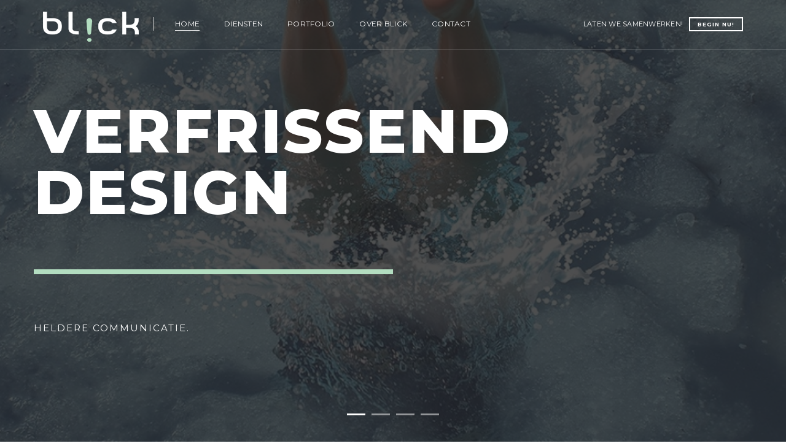

--- FILE ---
content_type: text/html; charset=UTF-8
request_url: https://blickwork.nl/home
body_size: 12560
content:
<!DOCTYPE html>
<html lang="nl" itemscope itemtype="http://schema.org/LocalBusiness">
<head>
    <meta charset="utf-8">

    <title>Hallo | Blick - Visuele Communicatie</title>
<meta name='description' content='Verfrissend design en heldere communicatie! Blick is een full service reclamebureau. Dé specialist op het gebied van grafisch ontwerp met oog voor illustratiev' />
<meta name='keywords' content='reclamebureau, hoorn, wognum, grafisch ontwerp, ontwerp, opmaak, brochures, huisstijlen, logo's' />
    <meta property="og:title" content="Hallo" />
<meta property="og:type" content="article" />
<meta property="og:url" content="https://blickwork.nl/home" />
<meta property="og:image" content="https://blickwork.nl/images/placeholder.png" />
<meta property="og:site_name" content="" />

    <meta name="viewport" content="width=device-width, initial-scale=1.0, maximum-scale=1.0, user-scalable=0">
    <meta name="author" content="Blick - Visuele Communicatie">
    <meta name="robots" content="all">

    <!-- Generate at: http://realfavicongenerator.net/ -->
    <link rel="apple-touch-icon" sizes="180x180" href="https://blickwork.nl/favicon/apple-touch-icon.png">
    <link rel="icon" type="image/png" sizes="32x32" href="https://blickwork.nl/favicon/favicon-32x32.png">
    <link rel="icon" type="image/png" sizes="16x16" href="https://blickwork.nl/favicon/favicon-16x16.png">
    <link rel="manifest" href="https://blickwork.nl/favicon/manifest.json">
    <link rel="mask-icon" href="https://blickwork.nl/favicon/safari-pinned-tab.svg" color="#ff00f5">
    <link rel="shortcut icon" href="https://blickwork.nl/favicon/favicon.ico">
    <meta name="msapplication-config" content="https://blickwork.nl/favicon/browserconfig.xml">
    <meta name="theme-color" content="#ffffff">

    <link href="https://fonts.googleapis.com/css?family=Montserrat:400,700,800|Roboto:100,300,400,500,700,900" rel="stylesheet">

    <link href="/css/builds/a8401624ad2280d7817eabf7edc7679219405085124.css" rel="stylesheet">


    <!-- HTML5 Shim and Respond.js IE8 support of HTML5 elements and media queries -->
    <!-- WARNING: Respond.js doesn't work if you view the page via file:// -->
    <!--[if lt IE 9]>
        <script src="https://oss.maxcdn.com/libs/html5shiv/3.7.0/html5shiv.js"></script>
        <script src="https://oss.maxcdn.com/libs/respond.js/1.4.2/respond.min.js"></script>
    <![endif]-->
</head>
<body>
  <header>

    
    <!-- navigation -->
    <nav class="navbar no-margin-bottom alt-font">
        <div class="container navigation-menu">
            <div class="row">
                <!-- Brand and toggle get grouped for better mobile display -->
                <div class="col-lg-2 col-md-3 navbar-header">
                    <button type="button" class="navbar-toggle collapsed" data-toggle="collapse" data-target="#bs-example-navbar-collapse-1">
                        <span class="sr-only">Toggle navigation</span>
                        <span class="icon-bar"></span>
                        <span class="icon-bar"></span>
                        <span class="icon-bar"></span>
                    </button>
                    <a class="navbar-brand inner-link" href="https://blickwork.nl/home"><img src="https://blickwork.nl/images/logo.png" alt="Logo Blick - Visuele Communicatie"></a>
                </div>
                <div class="col-lg-6 col-md-6 col-sm-9 collapse navbar-collapse" id="bs-example-navbar-collapse-1">
                  <ul class="nav navbar-nav"><li class=" "><a class="menuitem" href="https://blickwork.nl/#home">Home</a></li><li class=" "><a class="menuitem" href="https://blickwork.nl/#diensten">Diensten</a></li><li class=" "><a class="menuitem" href="https://blickwork.nl/#portfolio">Portfolio</a></li><li class=" "><a class="menuitem" href="https://blickwork.nl/#about">Over Blick</a></li><li class=" "><a class="menuitem" href="https://blickwork.nl/#contact">Contact</a></li></ul>
                </div>
                <div class="col-lg-4 col-md-2 pull-right header-right text-right sm-display-none">
                    <span class="text-uppercase white-text text-small md-display-none">Laten we samenwerken!&nbsp;&nbsp;</span>
                    <a class="btn-small-white btn btn-very-small no-margin inner-link" href="https://blickwork.nl/#contact">Begin nu!</a>
                </div>
            </div>
        </div>
    </nav>
    <!-- end navigation -->
    </header>

    
<section id="home" class="no-padding">
  <div class="container-fluid">
	<div class="row">
		<div class="owl-slider-full owl-carousel owl-theme light-pagination square-pagination dark-pagination-without-next-prev-arrow main-slider">
				<!-- slider item -->
<div class="item owl-bg-img" style="background-image:url('https://blickwork.nl/image/1920x546/100/uploads/slide/verfrissend-design-1.jpg');">
    <div class="opacity-full bg-dark-gray"></div>
    <div class="container full-screen position-relative">
        <div class="slider-typography text-left">
            <div class="slider-text-middle-main md-margin-eleven sm-margin-three xs-margin-thirteen">
                <div class="slider-text-middle slider-typography-option1">
                    <span class="white-text font-weight-800 letter-spacing-3 alt-font text-uppercase">Verfrissend design</span><br>
                    <div class="bg-fast-yellow separator-line-extra-thick  no-margin-lr margin-twelve md-no-margin-lr md-margin-six"></div>
                    <p class="white-text text-uppercase letter-spacing-2 alt-font xs-width-80">Heldere communicatie.</p>
										                </div>
            </div>
        </div>
    </div>
</div>
<!-- end slider item -->
<!-- slider item -->
<div class="item owl-bg-img" style="background-image:url('https://blickwork.nl/image/1920x546/100/uploads/slide/met-trots-gepresenteerd-1.jpg');">
    <div class="opacity-full bg-dark-gray"></div>
    <div class="container full-screen position-relative">
        <div class="slider-typography text-left">
            <div class="slider-text-middle-main md-margin-eleven sm-margin-three xs-margin-thirteen">
                <div class="slider-text-middle slider-typography-option1">
                    <span class="white-text font-weight-800 letter-spacing-3 alt-font text-uppercase">met trots gepresenteerd</span><br>
                    <div class="bg-fast-yellow separator-line-extra-thick  no-margin-lr margin-twelve md-no-margin-lr md-margin-six"></div>
                    <p class="white-text text-uppercase letter-spacing-2 alt-font xs-width-80">jij kunt de boer op.</p>
										                </div>
            </div>
        </div>
    </div>
</div>
<!-- end slider item -->
<!-- slider item -->
<div class="item owl-bg-img" style="background-image:url('https://blickwork.nl/image/1920x546/100/uploads/slide/het-staat-je-goed.jpg');">
    <div class="opacity-full bg-dark-gray"></div>
    <div class="container full-screen position-relative">
        <div class="slider-typography text-left">
            <div class="slider-text-middle-main md-margin-eleven sm-margin-three xs-margin-thirteen">
                <div class="slider-text-middle slider-typography-option1">
                    <span class="white-text font-weight-800 letter-spacing-3 alt-font text-uppercase">Het staat je goed</span><br>
                    <div class="bg-fast-yellow separator-line-extra-thick  no-margin-lr margin-twelve md-no-margin-lr md-margin-six"></div>
                    <p class="white-text text-uppercase letter-spacing-2 alt-font xs-width-80">JIJ BENT UNIEK.</p>
										                </div>
            </div>
        </div>
    </div>
</div>
<!-- end slider item -->
<!-- slider item -->
<div class="item owl-bg-img" style="background-image:url('https://blickwork.nl/image/1920x546/100/uploads/slide/het-plaatje-schetsen.jpg');">
    <div class="opacity-full bg-dark-gray"></div>
    <div class="container full-screen position-relative">
        <div class="slider-typography text-left">
            <div class="slider-text-middle-main md-margin-eleven sm-margin-three xs-margin-thirteen">
                <div class="slider-text-middle slider-typography-option1">
                    <span class="white-text font-weight-800 letter-spacing-3 alt-font text-uppercase">het plaatje schetsen</span><br>
                    <div class="bg-fast-yellow separator-line-extra-thick  no-margin-lr margin-twelve md-no-margin-lr md-margin-six"></div>
                    <p class="white-text text-uppercase letter-spacing-2 alt-font xs-width-80">bij jouw verhaal</p>
										                </div>
            </div>
        </div>
    </div>
</div>
<!-- end slider item -->
		</div>
	</div>
</div>
</section>

<!-- about section -->
<section class="wow fadeIn">
  <div class="container">
      <div class="row xs-text-center">
          <!-- section title -->
          <div class="col-md-12 col-sm-12">
              <h1 class="alt-font font-weight-600 title-thick-underline border-color-fast-yellow display-inline-block letter-spacing-2 margin-seven no-margin-lr no-margin-top xs-margin-eleven xs-no-margin-lr xs-no-margin-top">Hallo</h1>
          </div>
          <!-- end section title -->
          <!-- text -->
          <div class="col-md-5 col-sm-12">
              <span class="text-extra-large margin-eleven no-margin-lr no-margin-top display-inline-block alt-font black-text xs-margin-eleven xs-no-margin-lr xs-no-margin-top">Welkom bij Blick - Visuele Communicatie!</span>
              <div class="text-medium"><p>Verfrissend design en heldere communicatie! Blick is een full service reclamebureau. Dé specialist op het gebied van grafisch ontwerp met oog voor illustratieve details. Blick verzorgt design van idee tot realisatie. Ook ontwerp/opmaak&nbsp;passend in&nbsp;uw huisstijl is mogelijk. Blick bedenkt creatieve concepten én ontwerpt vele vormen van visuele communicatie, zoals logo’s, huisstijlen,&nbsp;brochures, online marketing, websites, presentaties&nbsp;en beursmateriaal.&nbsp;</p></div>
              <a class="highlight-button-black-border btn btn-medium button margin-ten no-margin-lr inner-link" href="#diensten">Diensten</a>
          </div>
          <!-- end text -->
          <!-- features box -->
          <div class="col-md-6 col-sm-12 col-md-offset-1 sm-padding-five sm-no-padding-lr sm-no-padding-bottom xs-margin-eleven xs-no-margin-lr xs-no-margin-bottom">
              <!-- features box -->
              <div class="col-md-6 col-sm-6 xs-margin-nineteen xs-no-margin-lr xs-no-margin-top">
                  <i class="icon-flag icon-medium margin-nine no-margin-lr no-margin-top xs-margin-three xs-no-margin-lr xs-no-margin-top"></i>
                  <span class="text-medium font-weight-600 letter-spacing-2 text-uppercase black-text margin-five no-margin-lr no-margin-top display-block alt-font xs-margin-five xs-no-margin-lr xs-no-margin-top">jij bent uniek</span>
                  <div class="text-medium width-90 xs-width-100"><p>Waar Blick een kei in is? <br>Zich verplaatsen in jou.&nbsp;Het ontwerp&nbsp;past jou en staat je goed.</p></div>
              </div>
              <!-- end features box -->
              <!-- features box -->
              <div class="col-md-6 col-sm-6 xs-margin-nineteen xs-no-margin-lr xs-no-margin-top">
                  <i class="icon-clock icon-medium margin-nine no-margin-lr no-margin-top xs-margin-three xs-no-margin-lr xs-no-margin-top"></i>
                  <span class="text-medium font-weight-600 letter-spacing-2 text-uppercase black-text margin-five no-margin-lr no-margin-top display-block alt-font xs-margin-five xs-no-margin-lr xs-no-margin-top">Niks is onmogelijk</span>
                  <div class="text-medium width-90 xs-width-100"><p>Blick&nbsp;werkt&nbsp;met strakke deadlines en levert op tijd.&nbsp;Last-minute een ontwerp nodig? Geen probleem.</p></div>
              </div>
              <!-- end features box -->
              <!-- features box -->
              <div class="col-md-6 col-sm-6 margin-seven no-margin-lr no-margin-bottom xs-margin-nineteen xs-no-margin-lr xs-no-margin-top">
                  <i class="icon-heart icon-medium margin-nine no-margin-lr no-margin-top xs-margin-three xs-no-margin-lr xs-no-margin-top"></i>
                  <span class="text-medium font-weight-600 letter-spacing-2 text-uppercase black-text margin-five no-margin-lr no-margin-top display-block alt-font xs-margin-five xs-no-margin-lr xs-no-margin-top">aanpakken op niveau</span>
                  <div class="text-medium width-90 xs-width-100"><p>Hier wordt gewerkt&nbsp;met aandacht en toewijding. Hoge kwaliteit en ‘Pietje Precies’.</p></div>
              </div>
              <!-- end features box -->
              <!-- features box -->
              <div class="col-md-6 col-sm-6 margin-seven no-margin-lr no-margin-bottom ">
                  <i class="icon-chat icon-medium margin-nine no-margin-lr no-margin-top "></i>
                  <span class="text-medium font-weight-600 letter-spacing-2 text-uppercase black-text margin-five no-margin-lr no-margin-top display-block alt-font xs-margin-five xs-no-margin-lr xs-no-margin-top">jij bent koning</span>
                  <div class="text-medium width-90 xs-width-100"><p>Jouw&nbsp;wens is onze leidraad. Positief en blij met feedback. Met passie werken aan&nbsp;jouw&nbsp;design.</p></div>
              </div>
              <!-- end features box -->
          </div>
          <!-- end features box -->
      </div>
  </div>
</section>
<!-- end of about section -->

<!-- counter section -->
<section class="border-top wow fadeIn">
    <div class="container">
        <div class="row">
            <!-- counter item -->
            <div class="col-md-3 col-sm-6 counter-style1 text-center border-right">
                <span class="timer counter-number alt-font font-weight-500 black-text" data-to="63" data-speed="2000"></span>
                <span class="text-small font-weight-200 letter-spacing-2 text-uppercase margin-six no-margin-lr display-block alt-font xs-margin-one xs-no-margin-lr xs-no-margin-buttom">Tevreden klanten</span>
            </div>
            <!-- end counter item -->
            <!-- counter item -->
            <div class="col-md-3 col-sm-6 counter-style1 text-center border-right sm-no-border xs-margin-twenty-three xs-no-margin-lr xs-no-margin-bottom">
                <span class="timer counter-number alt-font font-weight-500 black-text" data-to="854" data-speed="2000"></span>
                <span class="text-small font-weight-200 letter-spacing-2 text-uppercase margin-six no-margin-lr display-block alt-font xs-margin-one xs-no-margin-lr xs-no-margin-buttom">Projecten afgerond</span>
            </div>
            <!-- end counter item -->
            <!-- counter item -->
            <div class="col-md-3 col-sm-6 counter-style1 text-center border-right sm-margin-nine sm-no-margin-lr sm-no-margin-bottom xs-margin-twenty-three xs-no-margin-lr xs-no-margin-bottom">
                <span class="timer counter-number alt-font font-weight-500 black-text" data-to="3569" data-speed="2000"></span>
                <span class="text-small font-weight-200 letter-spacing-2 text-uppercase margin-six no-margin-lr display-block alt-font xs-margin-one xs-no-margin-lr xs-no-margin-buttom">Kopjes koffie</span>
            </div>
            <!-- end counter item -->
            <!-- counter item -->
            <div class="col-md-3 col-sm-6 counter-style1 text-center sm-margin-nine sm-no-margin-lr sm-no-margin-bottom xs-margin-twenty-three xs-no-margin-lr xs-no-margin-bottom">
                <span class="timer counter-number alt-font font-weight-500 black-text" data-to="2562" data-speed="2000"></span>
                <span class="text-small font-weight-200 letter-spacing-2 text-uppercase margin-six no-margin-lr display-block alt-font xs-margin-one xs-no-margin-lr xs-no-margin-buttom">Schetsen gemaakt</span>
            </div>
            <!-- end counter item -->
        </div>
    </div>
</section>
<!-- end of counter section -->

<!-- service section -->
<section id="diensten" class="border-top no-padding wow fadeIn">
  <div class="container-fluid">
    <div class="row">
      <div class="col-lg-6 col-md-12 col-sm-12 parallax2 parallax-fix service xs-display-none" style="background: url('https://blickwork.nl/image/1920x950/100/uploads/page/diensten.jpg') 50% 14px;"></div>
        <!-- features box main-->
        <div class="col-lg-6 col-md-12 col-sm-12 bg-gray service padding-seven md-padding-seventeen xs-padding-twenty-nine xs-no-padding-lr">
            <!-- features box -->
            <div class="col-md-6 col-sm-12 service-sub text-center">
                <i class="icon-tools icon-extra-large fast-yellow-text margin-seven no-margin-lr no-margin-top"></i>
                <span class="text-medium font-weight-600 letter-spacing-2 text-uppercase black-text margin-one no-margin-lr no-margin-top display-block alt-font">Grafisch ontwerp</span>
                <div class="text-medium width-80 center-col"><p>Voor onder andere huisstijlen, logo’s, flyers en brochures, presentaties, boekjes,&nbsp;beursmateriaal, wenskaarten&nbsp;en verpakkingen.</p></div>
            </div>
            <!-- features box end-->
            <!-- features box -->
            <div class="col-md-6 col-sm-12 service-sub text-center">
                <i class="icon-pencil icon-extra-large fast-yellow-text margin-seven no-margin-lr no-margin-top"></i>
                <span class="text-medium font-weight-600 letter-spacing-2 text-uppercase black-text margin-one no-margin-lr no-margin-top display-block alt-font">Illustratie / Graphics</span>
                <div class="text-medium width-80 center-col"><p>Unieke illustraties op maat in elke gewenste stijl. Graphics&nbsp;ter visualisatie van complexe&nbsp;en uiteenlopende content.</p></div>
            </div>
            <!-- features box end-->
            <!-- features box -->
            <div class="col-md-6 col-sm-12 service-sub text-center">
                <i class="icon-laptop icon-extra-large fast-yellow-text margin-seven no-margin-lr no-margin-top"></i>
                <span class="text-medium font-weight-600 letter-spacing-2 text-uppercase black-text margin-one no-margin-lr no-margin-top display-block alt-font">Online / Web</span>
                <div class="text-medium width-80 center-col"><p>Blick ontwikkelt concepten en design voor digitale online marketing. Realisatie van websites, digitale nieuwsbrieven&nbsp;en online visuals voor social media.</p></div>
            </div>
            <!-- features box end-->
            <!-- features box -->
            <div class="col-md-6 col-sm-12 service-sub text-center">
                <i class="icon-puzzle  icon-extra-large fast-yellow-text margin-seven no-margin-lr no-margin-top"></i>
                <span class="text-medium font-weight-600 letter-spacing-2 text-uppercase black-text margin-one no-margin-lr no-margin-top display-block alt-font">Specials</span>
                <div class="text-medium width-80 center-col"><p>Blick creëert bijzondere designs, zoals handgetekende animatiefilm of bijzondere productverpakkingen. Concept en strategie voor uiteenlopende reclamecampagnes.&nbsp;</p></div>
            </div>
            <!-- features box end-->
        </div>
        <!-- features box main end-->
    </div>
</div>
</section>
<!-- end of service section -->

<!-- portfolio section -->
<section id="portfolio" class="no-padding-bottom work-4col wow fadeIn ">
  <div class="container">
      <div class="row">
          <!-- section title -->
          <div class="col-lg-12 col-md-12 col-sm-12 md-text-center">
              <h2 class="alt-font font-weight-600 title-thick-underline border-color-fast-yellow display-inline-block letter-spacing-2">Recent werk</h2>
          </div>
          <!-- end section title -->
      </div>
  </div>
  <div class="container-fluid margin-thirteen no-margin-bottom no-margin-lr md-margin-five md-no-margin-bottom md-no-margin-lr xs-margin-one-half xs-no-margin-bottom xs-no-margin-lr">
    <div class="row">
        <div class="grid-gallery grid-style1 overflow-hidden">
            <div class="tab-content">
              <ul class="masonry-items grid">
                                  <!-- portfolio item -->
                  <li class="brochures">
                      <figure>
                          <div class="gallery-img">
                              <a href="https://blickwork.nl/portfolio/jaarverslag-2024-4" title="Project bekijken"><img src="https://blickwork.nl/image/800x800/100/uploads/project/jaarverslag-2024-11.jpg" alt="Jaarverslag 2024"></a>
                          </div>
                          <figcaption>
                              <h3 class="alt-font text-uppercase letter-spacing-2 xs-no-padding-lr">Jaarverslag 2024<br>
                              <br>Limelight Foundation</h3>
                              <div class="grid-style1-border"></div>
                          </figcaption>
                      </figure>
                  </li>
                  <!-- end portfolio item -->
                                  <!-- portfolio item -->
                  <li class="corporate">
                      <figure>
                          <div class="gallery-img">
                              <a href="https://blickwork.nl/portfolio/posters-flyers-verpakking" title="Project bekijken"><img src="https://blickwork.nl/image/800x800/100/uploads/project/posters-5.jpg" alt="Posters | Flyers | Verpakking"></a>
                          </div>
                          <figcaption>
                              <h3 class="alt-font text-uppercase letter-spacing-2 xs-no-padding-lr">Posters | Flyers | Verpakking<br>
                              <br>Crown van Gelder</h3>
                              <div class="grid-style1-border"></div>
                          </figcaption>
                      </figure>
                  </li>
                  <!-- end portfolio item -->
                                  <!-- portfolio item -->
                  <li class="corporate">
                      <figure>
                          <div class="gallery-img">
                              <a href="https://blickwork.nl/portfolio/huisstijl-webdesign-catalogus" title="Project bekijken"><img src="https://blickwork.nl/image/800x800/100/uploads/project/spider-technology-7.jpg" alt="Huisstijl | Webdesign | Catalogus"></a>
                          </div>
                          <figcaption>
                              <h3 class="alt-font text-uppercase letter-spacing-2 xs-no-padding-lr">Huisstijl | Webdesign | Catalogus<br>
                              <br>Spider Technology - The Safety Network</h3>
                              <div class="grid-style1-border"></div>
                          </figcaption>
                      </figure>
                  </li>
                  <!-- end portfolio item -->
                                  <!-- portfolio item -->
                  <li class="corporate">
                      <figure>
                          <div class="gallery-img">
                              <a href="https://blickwork.nl/portfolio/logo-en-huisstijl" title="Project bekijken"><img src="https://blickwork.nl/image/800x800/100/uploads/project/horecabaas-2.jpg" alt="Logo en Huisstijl"></a>
                          </div>
                          <figcaption>
                              <h3 class="alt-font text-uppercase letter-spacing-2 xs-no-padding-lr">Logo en Huisstijl<br>
                              <br>HorecaBaas</h3>
                              <div class="grid-style1-border"></div>
                          </figcaption>
                      </figure>
                  </li>
                  <!-- end portfolio item -->
                                  <!-- portfolio item -->
                  <li class="specials">
                      <figure>
                          <div class="gallery-img">
                              <a href="https://blickwork.nl/portfolio/bordspel-courageous-conversation-game" title="Project bekijken"><img src="https://blickwork.nl/image/800x800/100/uploads/project/bordspel-courageous-conversation-game-1.jpg" alt="Bordspel &#039;Courageous Conversation Game&#039;"></a>
                          </div>
                          <figcaption>
                              <h3 class="alt-font text-uppercase letter-spacing-2 xs-no-padding-lr">Bordspel &#039;Courageous Conversation Game&#039;<br>
                              <br>Vongolo Consulting</h3>
                              <div class="grid-style1-border"></div>
                          </figcaption>
                      </figure>
                  </li>
                  <!-- end portfolio item -->
                                  <!-- portfolio item -->
                  <li class="graphics">
                      <figure>
                          <div class="gallery-img">
                              <a href="https://blickwork.nl/portfolio/infographic-4" title="Project bekijken"><img src="https://blickwork.nl/image/800x800/100/uploads/project/infographic-the-safety-network-1.jpg" alt="Infographic"></a>
                          </div>
                          <figcaption>
                              <h3 class="alt-font text-uppercase letter-spacing-2 xs-no-padding-lr">Infographic<br>
                              <br>The Safety Network</h3>
                              <div class="grid-style1-border"></div>
                          </figcaption>
                      </figure>
                  </li>
                  <!-- end portfolio item -->
                                  <!-- portfolio item -->
                  <li class="websites">
                      <figure>
                          <div class="gallery-img">
                              <a href="https://blickwork.nl/portfolio/webdesign-14" title="Project bekijken"><img src="https://blickwork.nl/image/800x800/100/uploads/project/webdesign-43.jpg" alt="Webdesign"></a>
                          </div>
                          <figcaption>
                              <h3 class="alt-font text-uppercase letter-spacing-2 xs-no-padding-lr">Webdesign<br>
                              <br>MAP Aircraft Part 21</h3>
                              <div class="grid-style1-border"></div>
                          </figcaption>
                      </figure>
                  </li>
                  <!-- end portfolio item -->
                                  <!-- portfolio item -->
                  <li class="corporate">
                      <figure>
                          <div class="gallery-img">
                              <a href="https://blickwork.nl/portfolio/logo-huisstijl-3" title="Project bekijken"><img src="https://blickwork.nl/image/800x800/100/uploads/project/logo-huisstijl-23.jpg" alt="Logo + Huisstijl"></a>
                          </div>
                          <figcaption>
                              <h3 class="alt-font text-uppercase letter-spacing-2 xs-no-padding-lr">Logo + Huisstijl<br>
                              <br>WSV Hoorn - Jeugdzeilwedstrijden</h3>
                              <div class="grid-style1-border"></div>
                          </figcaption>
                      </figure>
                  </li>
                  <!-- end portfolio item -->
                              </ul>
          </div>
      </div>
    </div>
  </div>
  <div class="container">
    <div class="row">
      <div class="col-md-12 col-sm-12 text-center">
        <a class="highlight-button-dark btn btn-medium button margin-ten no-margin-lr inner-link" title="Bekijk alle projecten" href="https://blickwork.nl/portfolio">Volledig portfolio</a>
      </div>
    </div>
  </div>
</section>
<!-- end portfolio section -->

<!-- werkwijze section -->
<section id="about" class="border-top wow fadeIn no-padding-bottom">
  <div class="container xs-text-center">
    <!-- section title -->
    <div class="row">
      <div class="col-md-12 col-sm-12">
        <h2 class="alt-font font-weight-600 title-thick-underline border-color-fast-yellow display-inline-block letter-spacing-2 margin-eight no-margin-lr no-margin-top">Over Blick</h2>
      </div>
    </div>
    <!-- end section title -->
    <div class="row">
      <!-- text -->
      <div class="col-md-5 col-sm-12">
        <p>Blick ontwikkelt voor elke opdrachtgever altijd een unieke en eigen stijl voor zijn identiteit. Blick verplaatst zich in de klant.&nbsp;Ons doel&nbsp;is de klant te laten stralen. Jij kunt trots de boer op.</p>
<p>Samen met de opdrachtgever bepaalt Blick welke stijl of design het beste past bij de klant. Blick biedt zeer brede onder- steuning op het gebied van visuele communicatie waarbij de klant altijd centraal staat.</p>
        <a href="#contact" class="highlight-button-black-border btn btn-medium button inner-link xs-no-margin">Zin in samenwerken?</a>
      </div>
      <!-- end text -->
      <div class="col-md-7 col-sm-12 text-center sm-margin-fifteen sm-no-margin-lr sm-no-margin-buttom">
        <!-- counter -->
        <div class="col-md-4 col-sm-4 border-right counter-style1 xs-margin-nineteen xs-no-margin-lr xs-no-margin-top xs-no-border">
          <span class="timer counter-number alt-font font-weight-500 black-text" data-to="34" data-speed="3000"></span>
          <span class="text-small font-weight-200 letter-spacing-2 text-uppercase margin-four no-margin-lr display-block alt-font xs-margin-two xs-no-margin-lr xs-no-margin-buttom">Logo's</span>
        </div>
        <!-- end counter -->
        <!-- counter -->
        <div class="col-md-4 col-sm-4 border-right counter-style1 xs-margin-nineteen xs-no-margin-lr xs-no-margin-top xs-no-border">
          <span class="timer counter-number alt-font font-weight-500 black-text" data-to="235" data-speed="3000"></span>
          <span class="text-small font-weight-200 letter-spacing-2 text-uppercase margin-four no-margin-lr display-block alt-font xs-margin-two xs-no-margin-lr xs-no-margin-buttom">Boekjes</span>
        </div>
        <!-- end counter -->
        <!-- counter -->
        <div class="col-md-4 col-sm-4 counter-style1">
          <span class="timer counter-number alt-font font-weight-500 black-text" data-to="133" data-speed="3000"></span>
          <span class="text-small font-weight-200 letter-spacing-2 text-uppercase margin-four no-margin-lr display-block alt-font xs-margin-two xs-no-margin-lr xs-no-margin-buttom">Illustraties</span>
        </div>
        <!-- end counter -->
      </div>
    </div>
  </div>
</section>
<!-- end werkwijze section -->

<!-- team section -->
<section class="wow fadeIn no-padding-bottom no-padding-top">
  <div class="container-fluid margin-thirteen no-margin-bottom no-margin-lr md-margin-twenty-three md-no-margin-bottom md-no-margin-lr sm-margin-five sm-no-margin-lr sm-no-margin-buttom xs-margin-eleven xs-no-margin-lr xs-no-margin-buttom">
    <div class="row">
                  <!-- team item -->
          <div class="col-md-3 col-sm-6 no-padding team-style1 overflow-hidden">
              <div class="opacity-light bg-gray"></div>
              <img src="https://blickwork.nl/image/900x1000/100/uploads/employee/jet-steverink.jpg" alt=""/>
              <figure class="text-center padding-thirty">
                  <figcaption>
                      <span class="alt-font text-uppercase letter-spacing-2 text-large display-block black-text">Jet Steverink</span>
                      <span class="alt-font font-weight-100 text-small letter-spacing-2 text-uppercase black-text title-underline padding-fifteen margin-sixteen display-inline-block no-margin-top no-padding-top no-padding-lr no-margin-lr">Ontwerper & Eigenaar - BLICK opgericht 2009</span>
                  </figcaption>
              </figure>
          </div>
          <!-- end team item -->
                  <!-- team item -->
          <div class="col-md-3 col-sm-6 no-padding team-style1 overflow-hidden">
              <div class="opacity-light bg-gray"></div>
              <img src="https://blickwork.nl/image/900x1000/100/uploads/employee/opleiding.png" alt=""/>
              <figure class="text-center padding-thirty">
                  <figcaption>
                      <span class="alt-font text-uppercase letter-spacing-2 text-large display-block black-text">Opleiding</span>
                      <span class="alt-font font-weight-100 text-small letter-spacing-2 text-uppercase black-text title-underline padding-fifteen margin-sixteen display-inline-block no-margin-top no-padding-top no-padding-lr no-margin-lr">Hogeschool vd Kunsten Utrecht - Illustratieve vormgeving - Afgestudeerd 2006</span>
                  </figcaption>
              </figure>
          </div>
          <!-- end team item -->
                  <!-- team item -->
          <div class="col-md-3 col-sm-6 no-padding team-style1 overflow-hidden">
              <div class="opacity-light bg-gray"></div>
              <img src="https://blickwork.nl/image/900x1000/100/uploads/employee/werkervaring.jpg" alt=""/>
              <figure class="text-center padding-thirty">
                  <figcaption>
                      <span class="alt-font text-uppercase letter-spacing-2 text-large display-block black-text">Werkervaring</span>
                      <span class="alt-font font-weight-100 text-small letter-spacing-2 text-uppercase black-text title-underline padding-fifteen margin-sixteen display-inline-block no-margin-top no-padding-top no-padding-lr no-margin-lr">Grafisch ontwerper bij AnkerXS Utrecht  -  Art director bij Moment AS Noorwegen</span>
                  </figcaption>
              </figure>
          </div>
          <!-- end team item -->
                  <!-- team item -->
          <div class="col-md-3 col-sm-6 no-padding team-style1 overflow-hidden">
              <div class="opacity-light bg-gray"></div>
              <img src="https://blickwork.nl/image/900x1000/100/uploads/employee/nominatie-europese-culturele-hoofdstad.jpg" alt=""/>
              <figure class="text-center padding-thirty">
                  <figcaption>
                      <span class="alt-font text-uppercase letter-spacing-2 text-large display-block black-text">Nominatie Europese Culturele Hoofdstad</span>
                      <span class="alt-font font-weight-100 text-small letter-spacing-2 text-uppercase black-text title-underline padding-fifteen margin-sixteen display-inline-block no-margin-top no-padding-top no-padding-lr no-margin-lr">Stavanger Noorwegen 2008 - Sailing Canvas - Afstudeerproject</span>
                  </figcaption>
              </figure>
          </div>
          <!-- end team item -->
              </div>
  </div>
</section>
<!-- end team section -->

<!-- skills section -->
<section class="no-padding-top wow fadeIn">
  <div class="container-fluid">
    <div class="row">
      <div class="col-lg-3 col-md-6 col-sm-12 padding-nine bg-black agency-skill md-padding-fifteen sm-padding-nineteen">
        <span class="title-large alt-font text-uppercase letter-spacing-2 white-text"><p>Goed design verheldert je blik en verfrist je gedachten</p></span>
      </div>
      <div class="col-lg-4 col-md-6 col-sm-12 agency-skill cover-background" style="background-image:url('https://blickwork.nl/image/640x500/100/uploads/page/skills-2.jpg');"><div class="img-border border-color-white"></div></div>
      <div class="col-lg-5 col-md-12 col-sm-12 padding-nine bg-gray agency-skill md-padding-fifteen sm-padding-nineteen">
        <span class="text-medium font-weight-600 letter-spacing-2 text-uppercase black-text margin-six no-margin-lr no-margin-top display-block alt-font">Samenwerking - Ons netwerk</span>
        <div class="progress-bar-main progress-bar-style1">
          <!-- progress bar item -->
          <div class="progress-bar-sub">
            <div class="progress">
              <div style="width: 80%;" aria-valuemax="100" aria-valuemin="0" aria-valuenow="80" role="progressbar" class="progress-bar"></div>
            </div>
            <div class="progress-name"><strong>Drukkerijen</strong> - Drukwerk en print wordt verzorgd door&nbsp;onze vaste partners. Blick heeft ruime ervaring met het begeleiden van drukwerk en productie.</div>
          </div>
          <!-- end progress bar item -->
          <!-- progress bar item -->
          <div class="progress-bar-sub">
            <div class="progress">
              <div style="width: 65%;" aria-valuemax="100" aria-valuemin="0" aria-valuenow="90" role="progressbar" class="progress-bar"></div>
            </div>
            <div class="progress-name"><strong>Programmeurs/IT-ers</strong> - Ontwikkeling van websites en CMS-systeem kan via vaste programmeurs uit ons netwerk of via eigen IT-er van de klant.</div>
          </div>
          <!-- end progress bar item -->
          <!-- progress bar item -->
          <div class="progress-bar-sub">
            <div class="progress">
              <div style="width: 95%;" aria-valuemax="100" aria-valuemin="0" aria-valuenow="95" role="progressbar" class="progress-bar"></div>
            </div>
            <div class="progress-name"><strong>Fotografen</strong> - Free-lance of inkoop stockfotografie. Blick regisseert het beeldconcept en stijl (look & feel) van fotografie. En is als art director actief bij fotoshoots.</div>
          </div>
          <!-- end progress bar item -->
          <!-- progress bar item -->
          <div class="progress-bar-sub">
            <div class="progress">
              <div style="width: 50%;" aria-valuemax="100" aria-valuemin="0" aria-valuenow="90" role="progressbar" class="progress-bar"></div>
            </div>
            <div class="progress-name no-margin-bottom"><strong>Schrijvers</strong> - Copy writers in overleg</div>
          </div>
          <!-- end progress bar item -->
        </div>
      </div>
    </div>
  </div>
</section>
<!-- end skills section -->

<!-- testimonial section -->
<section class="wow fadeIn no-padding-top">
  <div class="container">
    <div class="row">
              <!-- testimonial item -->
        <div class="col-md-4 col-sm-4 testimonial-style1 text-center wow fadeInUp xs-margin-nineteen xs-no-margin-top xs-no-margin-lr" data-wow-duration="300ms">
          <img alt="" src="https://blickwork.nl/image/300x300/100/uploads/testimonial/marijke-horstink.jpg">
          <p class="center-col width-90"><p>“Ik werk al 10 jaar met Blick naar grote tevredenheid. Buiten kwalitatief uitstekend werk is de samenwerking met Blick heel plezierig, Jet is heel flexibel en snel. Ze denkt altijd mee en komt met zinnige en creatieve suggesties. Gevraagd en ongevraagd. Ik ben heel tevreden.” </p></p>
          <span class="name black-text">Marijke Horstink - Happy Nurse</span>
          <i class="fa fa-quote-left icon-small yellow-text display-block margin-fifteen no-margin-bottom xs-margin-two xs-no-margin-bottom"></i>
        </div>
        <!-- end testimonial item -->
              <!-- testimonial item -->
        <div class="col-md-4 col-sm-4 testimonial-style1 text-center wow fadeInUp xs-margin-nineteen xs-no-margin-top xs-no-margin-lr" data-wow-duration="300ms">
          <img alt="" src="https://blickwork.nl/image/300x300/100/uploads/testimonial/rob-jan-de-jong.png">
          <p class="center-col width-90"><p>"Ik ben bijzonder tevreden over Blick. Niet alleen is het werk van Jet van grote professionele kwaliteit, ze komt met originele ideeen en staat open voor feedback. Het is met name dat laatste wat ik erg waardeer, omdat ervaring met andere ontwerpers mij heeft geleerd dat dat niet vanzelfsprekend is. Kortom, een top ontwerper die ik van harte aanbeveel."</p></p>
          <span class="name black-text">Rob-Jan de Jong - Vongolo Consulting</span>
          <i class="fa fa-quote-left icon-small yellow-text display-block margin-fifteen no-margin-bottom xs-margin-two xs-no-margin-bottom"></i>
        </div>
        <!-- end testimonial item -->
              <!-- testimonial item -->
        <div class="col-md-4 col-sm-4 testimonial-style1 text-center wow fadeInUp xs-margin-nineteen xs-no-margin-top xs-no-margin-lr" data-wow-duration="300ms">
          <img alt="" src="https://blickwork.nl/image/300x300/100/uploads/testimonial/stephan-pasman-1.jpg">
          <p class="center-col width-90"><p>&nbsp;"Sinds de oprichting van SP3C werk ik prettig samen met Blick! voor een aantal internationale klanten die hoge eisen stellen aan de kwaliteit. Jet werkt spot on alle vragen goed uit, denkt mee en is zorgvuldig in de communicatie. Jet is getalenteerd als het gaat om onderscheidend ontwerp binnen corporate richtlijnen. Ik zou BLICK daarom aan iedereen aanbevelen die werkzaam is in het communicatievak en content creatie."&nbsp;</p></p>
          <span class="name black-text">Stephan Pasman - SP3C</span>
          <i class="fa fa-quote-left icon-small yellow-text display-block margin-fifteen no-margin-bottom xs-margin-two xs-no-margin-bottom"></i>
        </div>
        <!-- end testimonial item -->
          </div>
  </div>
</section>
<!-- end testimonial section -->

<!-- contact section -->
<section id="contact" class="wow fadeIn">
    <div class="container">
  <div class="row">
    <div class="col-xs-12">
      
          </div>
  </div>
</div>

    <div class="container xs-text-center">
        <!-- section title -->
        <div class="row">
            <div class="col-md-12 col-sm-12">
                <h2 class="alt-font font-weight-600 title-thick-underline border-color-fast-yellow display-inline-block letter-spacing-2 margin-six no-margin-lr no-margin-top">Contact</h2>
            </div>
        </div>
        <!-- end section title -->
        <div class="row call-us">
            <div class="col-md-5 col-sm-12">
                <div class="text-extra-large margin-six no-margin-lr no-margin-top display-inline-block alt-font black-text">
                  <p>Ben je benieuwd geworden naar Blick en wil je Jet&nbsp;spreken? Stuur&nbsp;een berichtje&nbsp;via het onderstaande contactformulier of bel/app ons. We horen graag van je!</p>
                </div>
            </div>
            <div class="col-md-7 col-sm-12 text-right sm-text-left">
                <span class="title-small letter-spacing-1 black-text alt-font margin-four no-margin-lr display-block xs-text-center"><i class="icon-phone icon-small vertical-align-top xs-vertical-align-middle"></i> (+31) 6 52463912 &nbsp;&nbsp;<span class="xs-display-none">|
                </span>&nbsp;&nbsp; <a href="mailto:jet@blickwork.nl" class="black-text xs-display-inline-block xs-margin-five xs-no-margin-lr xs-no-margin-bottm"><i class="icon-envelope icon-small vertical-align-top"></i> jet@blickwork.nl</a></span>
            </div>
        </div>
        <div class="row">
            <!-- text -->
            <div class="col-md-5 col-sm-12 margin-nine no-margin-bottom no-margin-lr">
                <div class="sm-margin-nine sm-no-margin-tb sm-no-margin-left sm-display-inline-table xs-margin-nine xs-no-margin-lr xs-no-margin-top xs-width-100">
                    <span class="text-uppercase alt-font black-text ">Blick - Visuele Communicatie</span>
                    <p class="text-medium">Gieser Wildemanlaan 5<br>1687 RJ Wognum</p>
                </div>
                <div class="margin-six no-margin-lr sm-margin-nine sm-no-margin-tb sm-no-margin-left sm-display-inline-table xs-margin-nine xs-no-margin-lr xs-no-margin-top xs-width-100">
                    <span class="text-uppercase alt-font black-text">Email</span>
                    <p class="text-medium"><a href="mailto:jet@blickwork.nl" title="Mail ons">jet@blickwork.nl</a></p>
                </div>
                <div class="margin-six no-margin-lr sm-margin-nine sm-no-margin-tb sm-no-margin-left sm-display-inline-table xs-margin-nine xs-no-margin-lr xs-no-margin-top xs-width-100">
                    <span class="text-uppercase alt-font black-text">Telefoon</span>
                    <p class="text-medium">(+31) 6 52463912</p>
                </div>
                <div class="margin-six no-margin-lr sm-margin-nine sm-no-margin-tb sm-no-margin-left sm-display-inline-table xs-margin-nine xs-no-margin-lr xs-no-margin-top xs-width-100">
                    <span class="text-uppercase alt-font black-text">KvK nummer</span>
                    <p class="text-medium">30209149</p>
                </div>
                <div class="margin-six no-margin-lr sm-margin-nine sm-no-margin-tb sm-no-margin-left sm-display-inline-table xs-margin-nine xs-no-margin-lr xs-no-margin-top xs-width-100">
                    <span class="text-uppercase alt-font black-text">BTW nummer</span>
                    <p class="text-medium">(vanaf 2020) NL001882433B02</p>
                </div>
            </div>
            <!-- end text -->
            <div class="col-md-7 col-sm-12 margin-nine no-margin-bottom no-margin-lr">
              <form method="POST" action="https://blickwork.nl/contact">
                  <input type="hidden" name="_token" value="zDyboBfuh9vP6yIDIdP6Jj5elCWHI1ZOkutrrbfz">
                  <!-- input -->
                  <input placeholder="UW NAAM *" class="big-input alt-font" name="name" type="text">
                  <!-- end input -->
                  <!-- input  -->
                  <input placeholder="UW EMAIL *" class="big-input alt-font" name="email" type="text">
                  <!-- end input -->
                  <!-- dropdown  -->
                  <div class="select-style big-select alt-font">
                  <select name="interestedin"><option value="Geen keuze">WAAR BENT U IN GEÏNTERESSEERD?</option><option value="Grafisch ontwerp">Grafisch ontwerp</option><option value="Illustratie / Graphics">Illustratie / Graphics</option><option value="Webdesign">Webdesign</option><option value="Strategie en Concept">Strategie en Concept</option><option value="Anders">Anders</option></select>
                  </div>
                  <!-- end dropdown  -->
                  <!-- textarea  -->
                  <textarea placeholder="UW BERICHT *" rows="10" class="big-input alt-font" name="body" cols="50"></textarea>
                  <!-- end textarea  -->
                  <img src="[data-uri]
SlBFRyB2NjIpLCBxdWFsaXR5ID0gOTAK/9sAQwADAgIDAgIDAwMDBAMDBAUIBQUEBAUKBwcGCAwK
DAwLCgsLDQ4SEA0OEQ4LCxAWEBETFBUVFQwPFxgWFBgSFBUU/9sAQwEDBAQFBAUJBQUJFA0LDRQU
FBQUFBQUFBQUFBQUFBQUFBQUFBQUFBQUFBQUFBQUFBQUFBQUFBQUFBQUFBQUFBQU/8AAEQgAPwDI
AwEiAAIRAQMRAf/EAB8AAAEFAQEBAQEBAAAAAAAAAAABAgMEBQYHCAkKC//EALUQAAIBAwMCBAMF
BQQEAAABfQECAwAEEQUSITFBBhNRYQcicRQygZGhCCNCscEVUtHwJDNicoIJChYXGBkaJSYnKCkq
NDU2Nzg5OkNERUZHSElKU1RVVldYWVpjZGVmZ2hpanN0dXZ3eHl6g4SFhoeIiYqSk5SVlpeYmZqi
o6Slpqeoqaqys7S1tre4ubrCw8TFxsfIycrS09TV1tfY2drh4uPk5ebn6Onq8fLz9PX29/j5+v/E
AB8BAAMBAQEBAQEBAQEAAAAAAAABAgMEBQYHCAkKC//EALURAAIBAgQEAwQHBQQEAAECdwABAgMR
BAUhMQYSQVEHYXETIjKBCBRCkaGxwQkjM1LwFWJy0QoWJDThJfEXGBkaJicoKSo1Njc4OTpDREVG
R0hJSlNUVVZXWFlaY2RlZmdoaWpzdHV2d3h5eoKDhIWGh4iJipKTlJWWl5iZmqKjpKWmp6ipqrKz
tLW2t7i5usLDxMXGx8jJytLT1NXW19jZ2uLj5OXm5+jp6vLz9PX29/j5+v/aAAwDAQACEQMRAD8A
/TWiiivnywooooAKKKKACiiigAornviJ4wXwB4G1zxG9qb1dMtHufs6vsMm0ZC7sHGfXB+lec/s5
ftHL+0CniDHh86C+km3yPtn2gSiXzMc+WmMeWfXrXRHD1JUpVkvdW7OSeLo068cNKXvy1S16fh0P
Z6KKK5zrCiiigAooooAKKKKACiiigAooooAKKKKACiiigAooooAKKKKACvmXxz+2c3w++L8/g7WP
CRtLC2vI4JdTe+y3kPgicR+XjG1g2N3tnNfTVfIH7f8A8LPt2jaX48soczWJFhqBUdYmOYnP+65K
/wDbRfSvUy6FCrXVKurqWi8n0PDzipiaGFdbCys4u70Tuuv+Z9fqwZQykEEZBHevlP49ftX+KvA3
xfj8D+DtM0nUJgLeFzfRSSO9zLgqi7JFAGHj7E5Jrvv2TfipH49+CdjLfXA+36EpsL13PO2NQUkP
1j25Pcq1fNv7M+lyfGv9qPVvGV3GXsrKefVyHGQrsxW3T6rkEf8AXKuvCYWNKdaWIV1TX49Dz8fj
p4ilhoYSVnVa1XRdfu/Q9Q/a8+JnxH0aDWPDOneElvfCF3pS/bdaWwuJRGWz5mJVYImMD7wPqetf
Ov7OHxN+Inw6PiH/AIQHwp/wk/2z7P8Abf8AiXXF35GzzfL/ANSy7d25/vddvHQ195/tHf8AJCfH
H/YLm/lXzp/wTj6/EL/uH/8AtzXbha8Fl1STpp2auu+2rPMx2FqyzmjFVmnJNp6e7o9EfWVj4pFh
4Cs/EPiYR6GyafHeaisuVW1cxhpFOeflJIx14x1r5F8ef8FCr9dUlh8G+HbQ2MbbUu9YLu8w/veW
jLsHsWJ+nSu8/b/8R3Wl/CjStLt3aOLU9SVbjafvxxozhT7bth/4DVz9hz4c6No/wisfFK2kM2t6
vLOz3boDJHGkrRLGp/hHyFjjqW56DHHh6WHo4Z4yvDmu7JdD0cXXxeJxqy7DVOTljeUrXf8AWq7H
B/DX/goI17q0Fn430O2s7SZgp1LSi+2HPdomLEr6kNkehr7KtbqG+tobm3lSe3mQSRyxsGV1IyGB
HUEc5r5L/b6+HGhp4K07xfb2cFnrUd+lpLNEgQ3Mbo5w+PvMCgIJ7bqh/YS+Ns+t2dz4A1m7M1xZ
RefpLynkwDAeEHvt4YDrgt2UVWIwtLEYb65ho8tt1/kTg8dXwmNeX42fNf4ZbfJ/1ufXksqQRvJI
6xxoCzOxwFA6kms/R/E+j+IXuE0rVrHU3tiBMtncpKYic4DbScZwevoa8r/bA8R/8I5+z/4mKPsm
vlisY/fzJFDj/vgPXn3/AAT78JHSvhtrmvyJtk1a/ESH+9FCuAf++5JB+FedHCp4SWJk9nZLuexP
HSWPhgoxvePM323/AF/M+p6K8n/aR+OMXwN8CjUIYo7rW76Q2+n20udhfGWkfHJVRjIHUlRxnI+L
vDcXx6+P89zrGk6lrt9bpIQ06ah9itUbusY3omRkcKOOM1rhculiKbrTkoR7s58dnEMJWWHpwdSe
9l0P0por8/dP+Nvxo/Zw1M6b45iv7+xuoJFgGqSLckPtwrxXGWDbWKkoWIxxgEg16/8AsWfGXxt8
WbnxSninVV1S206O38lzbRRMryGTvGq54TvVVssq0acq3MnFW1T3vpoThs7oYitHDckozd9GtrK+
p9R0UUV459EFFFFABRRRQAUUUUAFFFFABWR4u8L2PjXwvqmg6knmWOo2720o7gMMbh7g4IPYgVr0
U03FprcmUVNOMldM/Lvw74w1n9nvUfib4NvA4m1Cwm0lwnA84NtSYe3lvIQf9sV9b/sLeAP+EV+E
La3PFsvfEFwbjJGD5CZSIH8fMYezivnn9q23tviV+1FHoGgQoL+T7JpU8yciS4J5Y/7quin08s+l
foJ4f0S18M6Fp2kWKeXZ2FvHawp6IihV/QV9VmeITw0NLSqWb+SPg8kwjWNqa3hRvGPzev8AwfU4
f9o7/khPjj/sFzfyr50/4Jx9fiF/3D//AG5r658Z+FLPx14U1Xw/qDzR2Wo27W8z27BZArDkqSCA
fqDXGfBb9n/w58CY9XXQLrUro6oYjO2oyo5Hl79oXYigf6xvXtXlUsTThgalB/FJq34f5Hv4jBVa
mZ0cVH4Ypp/NP/My/wBqb4Q3Xxi+Fs+n6YqtrVhMt9ZRsQvmsqsrR5PTcrHGeMhc4FfHfwY/ag8U
/s8W154X1HQhqNhFOznTr1mtri1kP3gGKnAJ5KlTzyMZOfsL9pn4ya/8EvCmma3o2jW2q28t39nu
nui+2EFSUPykdSCMnjoO9ct4C/aG+E/xk8O2t54zj8O6br0QK3FnrkcTKhBODHJKuGUjnAORnB9T
3YSdSOEtVpc9NvpumeXmFOlPHqVCv7Ksl1WjXz0/P8D5k+O3xi8Y/H3wmmv3elx6D4L0y8S3t4Fd
nE926t/GQPMZUVzwAFB9W58y8LXXiD4Y3/hfx3YxPDF9qd7O4P3JWiIEsZ9irAH1DGvZv2tPjHpX
xU1vQPBngaNbrRNMk2xiyi2x3Ny+FVYkAGQoyAQOS7Y4wT9H6n+zLBqn7MenfD+QRDW7C2+129xn
hL87nb5v7rM7pn+6c9hXs/WqeEoU41Icqk/h7R8/1PnPqFXMMVWnSqOcqaT5u8uy8t0vS55X+2z8
ULHxp8H/AIezaVLustdnfUlXPK+VHsKN7q0xB91PpX0v8CfCP/CC/B/wnorJ5c0FhHJOuOksn7yQ
f99u1fm/8NtD1bxz8RvBvgLUxKba01Voms5V+a3QuGuVx24jY49c1+rfSvFzOCwtGnhYu+rf46fg
fSZJVljsRWx01Z2jH7l734nwb/wUPv55PiB4WsmJ+zQ6W0yDtveVg36RpX1/8F9GstB+Evg+y05U
FoulW7qydHLxh2f6szFj9a8k/bN+BOo/FTwzp+t+H7c3euaNvBs0+/cwNgsF9WUjIHcFgMnAPzn8
Kf2wfGPwa0ZPC+p6RFrFlYExQwXxeC5thn/V7sH5R2DLkdM4wBsqMsfgKcKD1g3dHPLEwyrNa1XF
JqNRK0rX7af12R9Q/tuWNhdfs+6zNdohuba5tZLNm6iUzKpx/wBs2k/DNcP/AME8NJ8nwD4p1PGP
tOppb59fLiDf+1a+ePjv8fvGXxx0eyudQ0waP4UgudsEVurGKS42nlpG++wXPAwAD05zX11+w7pP
9nfADTrjbj7fe3Vzn1xJ5X/tKnXozweWOnUerl93l+BOFxNPMc7VaktIw32v0v8AjY9+ooor5U+8
CiiigAooooAKKKKACiiigAooooA+bvhZ+yJN4C+Ms3jjVfEqeIWDT3ESvamKU3EuQXf5iOAz9O5B
4xX0jRRXRXxFTEyUqru0rHHhcJRwcHCgrJu/V6/MKKKK5zsKGvaDp/ijRrvSdWs4r/TruMxT28wy
rqf85BHIIBFfLnif/gnp4b1G/km0PxPf6Nbu24W1xbrdBPZW3IcfXJ9zX1lRXXQxdfDX9jK1zz8V
gMLjbfWIKVvv+9anh3wX/ZH8I/B/U49Y82fX9djBEV5eKqpBngmOMcA+5JPpjmvX/E2v23hTw5qm
tXp22mn2sl1Kc4+VFLH8eK0qq6rpVlrmm3On6jaw31jcoY5re4QOkinqCDwRUVK869TnrNs0o4an
haTpYaKj/n5nwf8AsOaNceN/jhr/AIvvh5kllbzXLyY6XFw5H6r51ffVc14K+G3hj4dRXkfhrRbX
R0u3V5xbKR5hGduc+mTgdBk+tdLXRj8UsXW9pFWVkkceVYGWX4ZUpu8rtt+b/wCBYKztT8NaRrUi
yahpVlfyL917m3SQj6Fga0aK4E2tUes0pKzR8V/8FEb+O2h8CaPbqsUSC7nMSAKqj90qYA/4HX0T
+zVpP9i/AbwRb7du/TY7nH/XXMv/ALPUXxh/Zz8J/G67sbvxA2oQ3VnEYYpbG4EZCk5wQysDz7V6
Hoej23h3RNP0qzDLaWNvHawhjkhEUKuT9AK9WtioTwdPDx3Tbf4/5nhYbA1aeZVsXO3LJJL8P8i7
RRRXknvhRRRQAUUUUAf/2Q==
" alt="Captcha" class="captcha" />
                  <input placeholder="CAPTCHA *" class="big-input alt-font captcha" name="captcha" type="text">
                  <!-- button  -->
                  <button type="submit" class="highlight-button-dark btn btn-medium">Verzenden</button>
                  <!-- end button  -->
                </form>
            </div>
        </div>
    </div>
</section>
<!-- end contact section -->


<!-- footer -->
<footer class="wow fadeIn bg-white border-top">
    <div class="footer-top">
        <div class="container">
            <div class="row">
                <!-- footer logo -->
                <div class="col-md-12 col-sm-12 text-center">
                    <span class="text-small alt-font text-uppercase margin-two margin-lr-auto display-block letter-spacing-1 black-text">Vind ons online!</span>
                </div>
                <!-- end footer logo -->
                <!-- social media link -->
                <div class="col-md-12 col-sm-12 text-center margin-four no-margin-lr no-margin-bottom xs-margin-fifteen xs-no-margin-lr xs-no-margin-bottom">
                    <div class="footer-social">
                                                                                                                                                    <a href="https://www.linkedin.com/in/jetsteverink/" target="_blank"><i class="fa fa-linkedin"></i></a>
                                                                    </div>
                </div>
                <!-- end social media link -->
            </div>
        </div>
    </div>
    <div class="footer-bottom bg-gray">
        <div class="container">
            <div class="row">
                <div class="col-md-12 col-sm-12 text-center">
                    <span class="text-small text-uppercase letter-spacing-1">Website door <a href="http://goforit.nl" target="_blank" title="GoforIT Website">GoforIT</a> | <a href="https://blickwork.nl/sitemap">Sitemap</a></span>
                </div>
            </div>
        </div>
    </div>
</footer>
<!-- scroll to top -->
<a href="javascript:;" class="scrollToTop"><i class="fa fa-angle-up"></i></a>
<!-- end scroll to top -->

<script src="/js/builds/120c61d0930d248a9992ddc66e9621ec35575989394.js"></script>


<script src="/js/builds/dfcb5bdc9a31c2a1b008d866f2c2a1f34851271281.js"></script>



</body>
</html>
